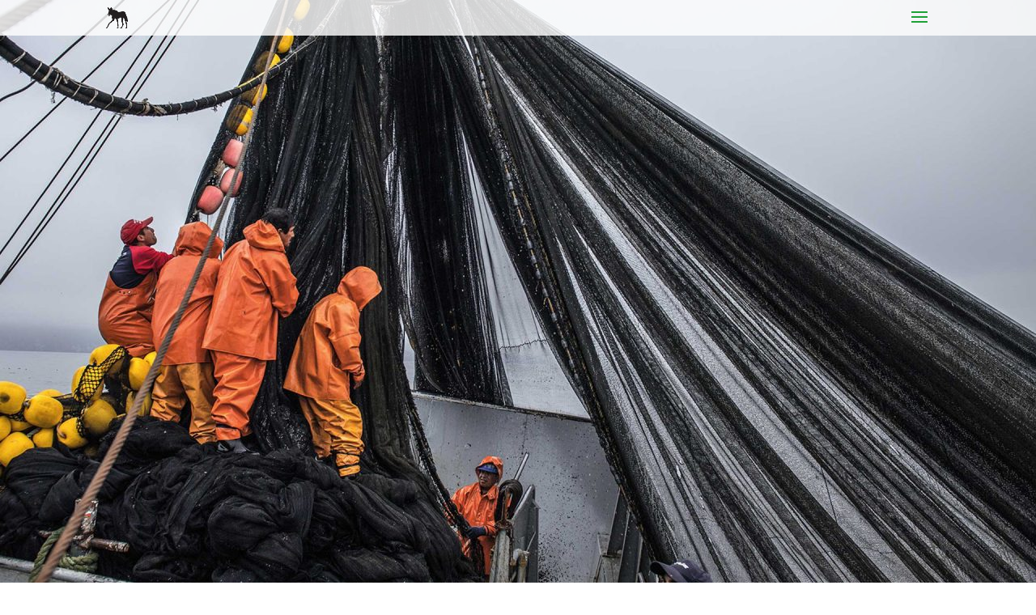

--- FILE ---
content_type: text/css
request_url: https://steppenwolf.wien/wp-content/google-fonts/lora.css
body_size: 298
content:
/* lora - normal - 400 */
@font-face {
  font-family: 'Lora';
  font-style: normal;
  font-weight: 400;
  font-display: swap;
  src: url('https://steppenwolf.wien/wp-content/google-fonts/lora/lora-v26-latin-ext_latin-regular.eot'); /* IE9 Compat Modes */
  src: local(''),
       url('https://steppenwolf.wien/wp-content/google-fonts/lora/lora-v26-latin-ext_latin-regular.eot?#iefix') format('embedded-opentype'), /* IE6-IE8 */
       url('https://steppenwolf.wien/wp-content/google-fonts/lora/lora-v26-latin-ext_latin-regular.woff2') format('woff2'), /* Super Modern Browsers */
       url('https://steppenwolf.wien/wp-content/google-fonts/lora/lora-v26-latin-ext_latin-regular.woff') format('woff'), /* Modern Browsers */
       url('https://steppenwolf.wien/wp-content/google-fonts/lora/lora-v26-latin-ext_latin-regular.ttf') format('truetype'), /* Safari, Android, iOS */
       url('https://steppenwolf.wien/wp-content/google-fonts/lora/lora-v26-latin-ext_latin-regular.svg#OpenSans') format('svg'); /* Legacy iOS */
}

/* lora - normal - 500 */
@font-face {
  font-family: 'Lora';
  font-style: normal;
  font-weight: 500;
  font-display: swap;
  src: url('https://steppenwolf.wien/wp-content/google-fonts/lora/lora-v26-latin-ext_latin-500.eot'); /* IE9 Compat Modes */
  src: local(''),
       url('https://steppenwolf.wien/wp-content/google-fonts/lora/lora-v26-latin-ext_latin-500.eot?#iefix') format('embedded-opentype'), /* IE6-IE8 */
       url('https://steppenwolf.wien/wp-content/google-fonts/lora/lora-v26-latin-ext_latin-500.woff2') format('woff2'), /* Super Modern Browsers */
       url('https://steppenwolf.wien/wp-content/google-fonts/lora/lora-v26-latin-ext_latin-500.woff') format('woff'), /* Modern Browsers */
       url('https://steppenwolf.wien/wp-content/google-fonts/lora/lora-v26-latin-ext_latin-500.ttf') format('truetype'), /* Safari, Android, iOS */
       url('https://steppenwolf.wien/wp-content/google-fonts/lora/lora-v26-latin-ext_latin-500.svg#OpenSans') format('svg'); /* Legacy iOS */
}

/* lora - normal - 600 */
@font-face {
  font-family: 'Lora';
  font-style: normal;
  font-weight: 600;
  font-display: swap;
  src: url('https://steppenwolf.wien/wp-content/google-fonts/lora/lora-v26-latin-ext_latin-600.eot'); /* IE9 Compat Modes */
  src: local(''),
       url('https://steppenwolf.wien/wp-content/google-fonts/lora/lora-v26-latin-ext_latin-600.eot?#iefix') format('embedded-opentype'), /* IE6-IE8 */
       url('https://steppenwolf.wien/wp-content/google-fonts/lora/lora-v26-latin-ext_latin-600.woff2') format('woff2'), /* Super Modern Browsers */
       url('https://steppenwolf.wien/wp-content/google-fonts/lora/lora-v26-latin-ext_latin-600.woff') format('woff'), /* Modern Browsers */
       url('https://steppenwolf.wien/wp-content/google-fonts/lora/lora-v26-latin-ext_latin-600.ttf') format('truetype'), /* Safari, Android, iOS */
       url('https://steppenwolf.wien/wp-content/google-fonts/lora/lora-v26-latin-ext_latin-600.svg#OpenSans') format('svg'); /* Legacy iOS */
}

/* lora - normal - 700 */
@font-face {
  font-family: 'Lora';
  font-style: normal;
  font-weight: 700;
  font-display: swap;
  src: url('https://steppenwolf.wien/wp-content/google-fonts/lora/lora-v26-latin-ext_latin-700.eot'); /* IE9 Compat Modes */
  src: local(''),
       url('https://steppenwolf.wien/wp-content/google-fonts/lora/lora-v26-latin-ext_latin-700.eot?#iefix') format('embedded-opentype'), /* IE6-IE8 */
       url('https://steppenwolf.wien/wp-content/google-fonts/lora/lora-v26-latin-ext_latin-700.woff2') format('woff2'), /* Super Modern Browsers */
       url('https://steppenwolf.wien/wp-content/google-fonts/lora/lora-v26-latin-ext_latin-700.woff') format('woff'), /* Modern Browsers */
       url('https://steppenwolf.wien/wp-content/google-fonts/lora/lora-v26-latin-ext_latin-700.ttf') format('truetype'), /* Safari, Android, iOS */
       url('https://steppenwolf.wien/wp-content/google-fonts/lora/lora-v26-latin-ext_latin-700.svg#OpenSans') format('svg'); /* Legacy iOS */
}

/* lora - italic - 400 */
@font-face {
  font-family: 'Lora';
  font-style: italic;
  font-weight: 400;
  font-display: swap;
  src: url('https://steppenwolf.wien/wp-content/google-fonts/lora/lora-v26-latin-ext_latin-italic.eot'); /* IE9 Compat Modes */
  src: local(''),
       url('https://steppenwolf.wien/wp-content/google-fonts/lora/lora-v26-latin-ext_latin-italic.eot?#iefix') format('embedded-opentype'), /* IE6-IE8 */
       url('https://steppenwolf.wien/wp-content/google-fonts/lora/lora-v26-latin-ext_latin-italic.woff2') format('woff2'), /* Super Modern Browsers */
       url('https://steppenwolf.wien/wp-content/google-fonts/lora/lora-v26-latin-ext_latin-italic.woff') format('woff'), /* Modern Browsers */
       url('https://steppenwolf.wien/wp-content/google-fonts/lora/lora-v26-latin-ext_latin-italic.ttf') format('truetype'), /* Safari, Android, iOS */
       url('https://steppenwolf.wien/wp-content/google-fonts/lora/lora-v26-latin-ext_latin-italic.svg#OpenSans') format('svg'); /* Legacy iOS */
}

/* lora - italic - 500 */
@font-face {
  font-family: 'Lora';
  font-style: italic;
  font-weight: 500;
  font-display: swap;
  src: url('https://steppenwolf.wien/wp-content/google-fonts/lora/lora-v26-latin-ext_latin-500italic.eot'); /* IE9 Compat Modes */
  src: local(''),
       url('https://steppenwolf.wien/wp-content/google-fonts/lora/lora-v26-latin-ext_latin-500italic.eot?#iefix') format('embedded-opentype'), /* IE6-IE8 */
       url('https://steppenwolf.wien/wp-content/google-fonts/lora/lora-v26-latin-ext_latin-500italic.woff2') format('woff2'), /* Super Modern Browsers */
       url('https://steppenwolf.wien/wp-content/google-fonts/lora/lora-v26-latin-ext_latin-500italic.woff') format('woff'), /* Modern Browsers */
       url('https://steppenwolf.wien/wp-content/google-fonts/lora/lora-v26-latin-ext_latin-500italic.ttf') format('truetype'), /* Safari, Android, iOS */
       url('https://steppenwolf.wien/wp-content/google-fonts/lora/lora-v26-latin-ext_latin-500italic.svg#OpenSans') format('svg'); /* Legacy iOS */
}

/* lora - italic - 600 */
@font-face {
  font-family: 'Lora';
  font-style: italic;
  font-weight: 600;
  font-display: swap;
  src: url('https://steppenwolf.wien/wp-content/google-fonts/lora/lora-v26-latin-ext_latin-600italic.eot'); /* IE9 Compat Modes */
  src: local(''),
       url('https://steppenwolf.wien/wp-content/google-fonts/lora/lora-v26-latin-ext_latin-600italic.eot?#iefix') format('embedded-opentype'), /* IE6-IE8 */
       url('https://steppenwolf.wien/wp-content/google-fonts/lora/lora-v26-latin-ext_latin-600italic.woff2') format('woff2'), /* Super Modern Browsers */
       url('https://steppenwolf.wien/wp-content/google-fonts/lora/lora-v26-latin-ext_latin-600italic.woff') format('woff'), /* Modern Browsers */
       url('https://steppenwolf.wien/wp-content/google-fonts/lora/lora-v26-latin-ext_latin-600italic.ttf') format('truetype'), /* Safari, Android, iOS */
       url('https://steppenwolf.wien/wp-content/google-fonts/lora/lora-v26-latin-ext_latin-600italic.svg#OpenSans') format('svg'); /* Legacy iOS */
}

/* lora - italic - 700 */
@font-face {
  font-family: 'Lora';
  font-style: italic;
  font-weight: 700;
  font-display: swap;
  src: url('https://steppenwolf.wien/wp-content/google-fonts/lora/lora-v26-latin-ext_latin-700italic.eot'); /* IE9 Compat Modes */
  src: local(''),
       url('https://steppenwolf.wien/wp-content/google-fonts/lora/lora-v26-latin-ext_latin-700italic.eot?#iefix') format('embedded-opentype'), /* IE6-IE8 */
       url('https://steppenwolf.wien/wp-content/google-fonts/lora/lora-v26-latin-ext_latin-700italic.woff2') format('woff2'), /* Super Modern Browsers */
       url('https://steppenwolf.wien/wp-content/google-fonts/lora/lora-v26-latin-ext_latin-700italic.woff') format('woff'), /* Modern Browsers */
       url('https://steppenwolf.wien/wp-content/google-fonts/lora/lora-v26-latin-ext_latin-700italic.ttf') format('truetype'), /* Safari, Android, iOS */
       url('https://steppenwolf.wien/wp-content/google-fonts/lora/lora-v26-latin-ext_latin-700italic.svg#OpenSans') format('svg'); /* Legacy iOS */
}



--- FILE ---
content_type: text/css
request_url: https://steppenwolf.wien/wp-content/google-fonts/roboto.css
body_size: 352
content:
/* roboto - normal - 100 */
@font-face {
  font-family: 'Roboto';
  font-style: normal;
  font-weight: 100;
  font-display: swap;
  src: url('https://steppenwolf.wien/wp-content/google-fonts/roboto/roboto-v30-latin-ext_latin-100.eot'); /* IE9 Compat Modes */
  src: local(''),
       url('https://steppenwolf.wien/wp-content/google-fonts/roboto/roboto-v30-latin-ext_latin-100.eot?#iefix') format('embedded-opentype'), /* IE6-IE8 */
       url('https://steppenwolf.wien/wp-content/google-fonts/roboto/roboto-v30-latin-ext_latin-100.woff2') format('woff2'), /* Super Modern Browsers */
       url('https://steppenwolf.wien/wp-content/google-fonts/roboto/roboto-v30-latin-ext_latin-100.woff') format('woff'), /* Modern Browsers */
       url('https://steppenwolf.wien/wp-content/google-fonts/roboto/roboto-v30-latin-ext_latin-100.ttf') format('truetype'), /* Safari, Android, iOS */
       url('https://steppenwolf.wien/wp-content/google-fonts/roboto/roboto-v30-latin-ext_latin-100.svg#OpenSans') format('svg'); /* Legacy iOS */
}

/* roboto - italic - 100 */
@font-face {
  font-family: 'Roboto';
  font-style: italic;
  font-weight: 100;
  font-display: swap;
  src: url('https://steppenwolf.wien/wp-content/google-fonts/roboto/roboto-v30-latin-ext_latin-100italic.eot'); /* IE9 Compat Modes */
  src: local(''),
       url('https://steppenwolf.wien/wp-content/google-fonts/roboto/roboto-v30-latin-ext_latin-100italic.eot?#iefix') format('embedded-opentype'), /* IE6-IE8 */
       url('https://steppenwolf.wien/wp-content/google-fonts/roboto/roboto-v30-latin-ext_latin-100italic.woff2') format('woff2'), /* Super Modern Browsers */
       url('https://steppenwolf.wien/wp-content/google-fonts/roboto/roboto-v30-latin-ext_latin-100italic.woff') format('woff'), /* Modern Browsers */
       url('https://steppenwolf.wien/wp-content/google-fonts/roboto/roboto-v30-latin-ext_latin-100italic.ttf') format('truetype'), /* Safari, Android, iOS */
       url('https://steppenwolf.wien/wp-content/google-fonts/roboto/roboto-v30-latin-ext_latin-100italic.svg#OpenSans') format('svg'); /* Legacy iOS */
}

/* roboto - normal - 300 */
@font-face {
  font-family: 'Roboto';
  font-style: normal;
  font-weight: 300;
  font-display: swap;
  src: url('https://steppenwolf.wien/wp-content/google-fonts/roboto/roboto-v30-latin-ext_latin-300.eot'); /* IE9 Compat Modes */
  src: local(''),
       url('https://steppenwolf.wien/wp-content/google-fonts/roboto/roboto-v30-latin-ext_latin-300.eot?#iefix') format('embedded-opentype'), /* IE6-IE8 */
       url('https://steppenwolf.wien/wp-content/google-fonts/roboto/roboto-v30-latin-ext_latin-300.woff2') format('woff2'), /* Super Modern Browsers */
       url('https://steppenwolf.wien/wp-content/google-fonts/roboto/roboto-v30-latin-ext_latin-300.woff') format('woff'), /* Modern Browsers */
       url('https://steppenwolf.wien/wp-content/google-fonts/roboto/roboto-v30-latin-ext_latin-300.ttf') format('truetype'), /* Safari, Android, iOS */
       url('https://steppenwolf.wien/wp-content/google-fonts/roboto/roboto-v30-latin-ext_latin-300.svg#OpenSans') format('svg'); /* Legacy iOS */
}

/* roboto - italic - 300 */
@font-face {
  font-family: 'Roboto';
  font-style: italic;
  font-weight: 300;
  font-display: swap;
  src: url('https://steppenwolf.wien/wp-content/google-fonts/roboto/roboto-v30-latin-ext_latin-300italic.eot'); /* IE9 Compat Modes */
  src: local(''),
       url('https://steppenwolf.wien/wp-content/google-fonts/roboto/roboto-v30-latin-ext_latin-300italic.eot?#iefix') format('embedded-opentype'), /* IE6-IE8 */
       url('https://steppenwolf.wien/wp-content/google-fonts/roboto/roboto-v30-latin-ext_latin-300italic.woff2') format('woff2'), /* Super Modern Browsers */
       url('https://steppenwolf.wien/wp-content/google-fonts/roboto/roboto-v30-latin-ext_latin-300italic.woff') format('woff'), /* Modern Browsers */
       url('https://steppenwolf.wien/wp-content/google-fonts/roboto/roboto-v30-latin-ext_latin-300italic.ttf') format('truetype'), /* Safari, Android, iOS */
       url('https://steppenwolf.wien/wp-content/google-fonts/roboto/roboto-v30-latin-ext_latin-300italic.svg#OpenSans') format('svg'); /* Legacy iOS */
}

/* roboto - normal - 400 */
@font-face {
  font-family: 'Roboto';
  font-style: normal;
  font-weight: 400;
  font-display: swap;
  src: url('https://steppenwolf.wien/wp-content/google-fonts/roboto/roboto-v30-latin-ext_latin-regular.eot'); /* IE9 Compat Modes */
  src: local(''),
       url('https://steppenwolf.wien/wp-content/google-fonts/roboto/roboto-v30-latin-ext_latin-regular.eot?#iefix') format('embedded-opentype'), /* IE6-IE8 */
       url('https://steppenwolf.wien/wp-content/google-fonts/roboto/roboto-v30-latin-ext_latin-regular.woff2') format('woff2'), /* Super Modern Browsers */
       url('https://steppenwolf.wien/wp-content/google-fonts/roboto/roboto-v30-latin-ext_latin-regular.woff') format('woff'), /* Modern Browsers */
       url('https://steppenwolf.wien/wp-content/google-fonts/roboto/roboto-v30-latin-ext_latin-regular.ttf') format('truetype'), /* Safari, Android, iOS */
       url('https://steppenwolf.wien/wp-content/google-fonts/roboto/roboto-v30-latin-ext_latin-regular.svg#OpenSans') format('svg'); /* Legacy iOS */
}

/* roboto - italic - 400 */
@font-face {
  font-family: 'Roboto';
  font-style: italic;
  font-weight: 400;
  font-display: swap;
  src: url('https://steppenwolf.wien/wp-content/google-fonts/roboto/roboto-v30-latin-ext_latin-italic.eot'); /* IE9 Compat Modes */
  src: local(''),
       url('https://steppenwolf.wien/wp-content/google-fonts/roboto/roboto-v30-latin-ext_latin-italic.eot?#iefix') format('embedded-opentype'), /* IE6-IE8 */
       url('https://steppenwolf.wien/wp-content/google-fonts/roboto/roboto-v30-latin-ext_latin-italic.woff2') format('woff2'), /* Super Modern Browsers */
       url('https://steppenwolf.wien/wp-content/google-fonts/roboto/roboto-v30-latin-ext_latin-italic.woff') format('woff'), /* Modern Browsers */
       url('https://steppenwolf.wien/wp-content/google-fonts/roboto/roboto-v30-latin-ext_latin-italic.ttf') format('truetype'), /* Safari, Android, iOS */
       url('https://steppenwolf.wien/wp-content/google-fonts/roboto/roboto-v30-latin-ext_latin-italic.svg#OpenSans') format('svg'); /* Legacy iOS */
}

/* roboto - normal - 500 */
@font-face {
  font-family: 'Roboto';
  font-style: normal;
  font-weight: 500;
  font-display: swap;
  src: url('https://steppenwolf.wien/wp-content/google-fonts/roboto/roboto-v30-latin-ext_latin-500.eot'); /* IE9 Compat Modes */
  src: local(''),
       url('https://steppenwolf.wien/wp-content/google-fonts/roboto/roboto-v30-latin-ext_latin-500.eot?#iefix') format('embedded-opentype'), /* IE6-IE8 */
       url('https://steppenwolf.wien/wp-content/google-fonts/roboto/roboto-v30-latin-ext_latin-500.woff2') format('woff2'), /* Super Modern Browsers */
       url('https://steppenwolf.wien/wp-content/google-fonts/roboto/roboto-v30-latin-ext_latin-500.woff') format('woff'), /* Modern Browsers */
       url('https://steppenwolf.wien/wp-content/google-fonts/roboto/roboto-v30-latin-ext_latin-500.ttf') format('truetype'), /* Safari, Android, iOS */
       url('https://steppenwolf.wien/wp-content/google-fonts/roboto/roboto-v30-latin-ext_latin-500.svg#OpenSans') format('svg'); /* Legacy iOS */
}

/* roboto - italic - 500 */
@font-face {
  font-family: 'Roboto';
  font-style: italic;
  font-weight: 500;
  font-display: swap;
  src: url('https://steppenwolf.wien/wp-content/google-fonts/roboto/roboto-v30-latin-ext_latin-500italic.eot'); /* IE9 Compat Modes */
  src: local(''),
       url('https://steppenwolf.wien/wp-content/google-fonts/roboto/roboto-v30-latin-ext_latin-500italic.eot?#iefix') format('embedded-opentype'), /* IE6-IE8 */
       url('https://steppenwolf.wien/wp-content/google-fonts/roboto/roboto-v30-latin-ext_latin-500italic.woff2') format('woff2'), /* Super Modern Browsers */
       url('https://steppenwolf.wien/wp-content/google-fonts/roboto/roboto-v30-latin-ext_latin-500italic.woff') format('woff'), /* Modern Browsers */
       url('https://steppenwolf.wien/wp-content/google-fonts/roboto/roboto-v30-latin-ext_latin-500italic.ttf') format('truetype'), /* Safari, Android, iOS */
       url('https://steppenwolf.wien/wp-content/google-fonts/roboto/roboto-v30-latin-ext_latin-500italic.svg#OpenSans') format('svg'); /* Legacy iOS */
}

/* roboto - normal - 700 */
@font-face {
  font-family: 'Roboto';
  font-style: normal;
  font-weight: 700;
  font-display: swap;
  src: url('https://steppenwolf.wien/wp-content/google-fonts/roboto/roboto-v30-latin-ext_latin-700.eot'); /* IE9 Compat Modes */
  src: local(''),
       url('https://steppenwolf.wien/wp-content/google-fonts/roboto/roboto-v30-latin-ext_latin-700.eot?#iefix') format('embedded-opentype'), /* IE6-IE8 */
       url('https://steppenwolf.wien/wp-content/google-fonts/roboto/roboto-v30-latin-ext_latin-700.woff2') format('woff2'), /* Super Modern Browsers */
       url('https://steppenwolf.wien/wp-content/google-fonts/roboto/roboto-v30-latin-ext_latin-700.woff') format('woff'), /* Modern Browsers */
       url('https://steppenwolf.wien/wp-content/google-fonts/roboto/roboto-v30-latin-ext_latin-700.ttf') format('truetype'), /* Safari, Android, iOS */
       url('https://steppenwolf.wien/wp-content/google-fonts/roboto/roboto-v30-latin-ext_latin-700.svg#OpenSans') format('svg'); /* Legacy iOS */
}

/* roboto - italic - 700 */
@font-face {
  font-family: 'Roboto';
  font-style: italic;
  font-weight: 700;
  font-display: swap;
  src: url('https://steppenwolf.wien/wp-content/google-fonts/roboto/roboto-v30-latin-ext_latin-700italic.eot'); /* IE9 Compat Modes */
  src: local(''),
       url('https://steppenwolf.wien/wp-content/google-fonts/roboto/roboto-v30-latin-ext_latin-700italic.eot?#iefix') format('embedded-opentype'), /* IE6-IE8 */
       url('https://steppenwolf.wien/wp-content/google-fonts/roboto/roboto-v30-latin-ext_latin-700italic.woff2') format('woff2'), /* Super Modern Browsers */
       url('https://steppenwolf.wien/wp-content/google-fonts/roboto/roboto-v30-latin-ext_latin-700italic.woff') format('woff'), /* Modern Browsers */
       url('https://steppenwolf.wien/wp-content/google-fonts/roboto/roboto-v30-latin-ext_latin-700italic.ttf') format('truetype'), /* Safari, Android, iOS */
       url('https://steppenwolf.wien/wp-content/google-fonts/roboto/roboto-v30-latin-ext_latin-700italic.svg#OpenSans') format('svg'); /* Legacy iOS */
}

/* roboto - normal - 900 */
@font-face {
  font-family: 'Roboto';
  font-style: normal;
  font-weight: 900;
  font-display: swap;
  src: url('https://steppenwolf.wien/wp-content/google-fonts/roboto/roboto-v30-latin-ext_latin-900.eot'); /* IE9 Compat Modes */
  src: local(''),
       url('https://steppenwolf.wien/wp-content/google-fonts/roboto/roboto-v30-latin-ext_latin-900.eot?#iefix') format('embedded-opentype'), /* IE6-IE8 */
       url('https://steppenwolf.wien/wp-content/google-fonts/roboto/roboto-v30-latin-ext_latin-900.woff2') format('woff2'), /* Super Modern Browsers */
       url('https://steppenwolf.wien/wp-content/google-fonts/roboto/roboto-v30-latin-ext_latin-900.woff') format('woff'), /* Modern Browsers */
       url('https://steppenwolf.wien/wp-content/google-fonts/roboto/roboto-v30-latin-ext_latin-900.ttf') format('truetype'), /* Safari, Android, iOS */
       url('https://steppenwolf.wien/wp-content/google-fonts/roboto/roboto-v30-latin-ext_latin-900.svg#OpenSans') format('svg'); /* Legacy iOS */
}

/* roboto - italic - 900 */
@font-face {
  font-family: 'Roboto';
  font-style: italic;
  font-weight: 900;
  font-display: swap;
  src: url('https://steppenwolf.wien/wp-content/google-fonts/roboto/roboto-v30-latin-ext_latin-900italic.eot'); /* IE9 Compat Modes */
  src: local(''),
       url('https://steppenwolf.wien/wp-content/google-fonts/roboto/roboto-v30-latin-ext_latin-900italic.eot?#iefix') format('embedded-opentype'), /* IE6-IE8 */
       url('https://steppenwolf.wien/wp-content/google-fonts/roboto/roboto-v30-latin-ext_latin-900italic.woff2') format('woff2'), /* Super Modern Browsers */
       url('https://steppenwolf.wien/wp-content/google-fonts/roboto/roboto-v30-latin-ext_latin-900italic.woff') format('woff'), /* Modern Browsers */
       url('https://steppenwolf.wien/wp-content/google-fonts/roboto/roboto-v30-latin-ext_latin-900italic.ttf') format('truetype'), /* Safari, Android, iOS */
       url('https://steppenwolf.wien/wp-content/google-fonts/roboto/roboto-v30-latin-ext_latin-900italic.svg#OpenSans') format('svg'); /* Legacy iOS */
}

